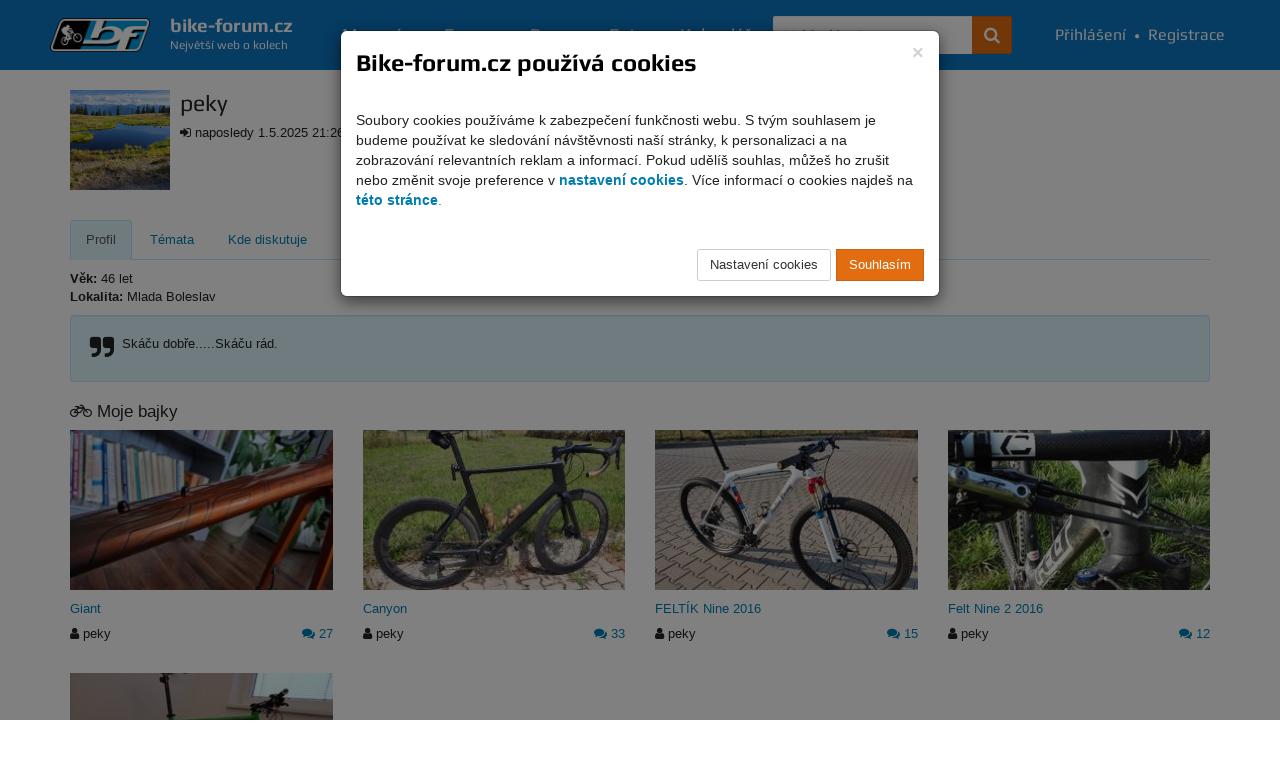

--- FILE ---
content_type: text/html; charset=UTF-8
request_url: https://bike-forum.cz/profil/u/peky
body_size: 4484
content:
<!DOCTYPE html>
<html>
  <head>
    <meta charset="UTF-8">
    <title>
      peky - profil uživatele - Bike-forum.cz    </title>
    <meta name="viewport" content="width=device-width, initial-scale=1.0">

            
    
          <meta name="theme-color" content="#0c76c2">
    
          <meta property="og:image" content="https://www.bike-forum.cz/images/bf-logo-big.png"/>
    
    
    
          <meta property="og:description" content=""/>
    
    <meta property="og:site_name" content="Bike-forum.cz"/>

    
    
    <link rel="shortcut icon" href="https://www.bike-forum.cz/favicon.ico">


        

            <link rel="stylesheet" href="https://www.bike-forum.cz/build/skinWhite.93fde314.css">
    
    
    <link href="https://maxcdn.bootstrapcdn.com/font-awesome/4.7.0/css/font-awesome.min.css" rel="stylesheet">
    <link rel="preconnect" href="https://fonts.googleapis.com">
    <link rel="preconnect" href="https://fonts.gstatic.com" crossorigin>
    <link href="https://fonts.googleapis.com/css2?family=Rubik:ital,wght@0,300..900;1,300..900&display=swap" rel="stylesheet">


    <script type="text/javascript">
        bikeForumParameters = {};
    </script>


    <!--[if lt IE 9]>
      <script src="https://oss.maxcdn.com/libs/html5shiv/3.7.0/html5shiv.js"></script>
      <script src="https://oss.maxcdn.com/libs/respond.js/1.4.2/respond.min.js"></script>
    <![endif]-->

    <script>
      var netflockLibParameters = {};
      netflockLibParameters.documentReadyFunctions = [];
      netflockLibParameters.userLoggedIn =false;
      netflockLibParameters.isMobile =false;
    </script>

  </head>

  
  
    <body data-controller="bikeForum.UserDetailController">

  
      <script>
        var dataLayer = dataLayer || [];
                  dataLayer.push({'userLoggedIn': 0});
        
                      </script>

              <!-- Global site tag (gtag.js) - Google Analytics, Google Ads -  -->
        <script async src="https://www.googletagmanager.com/gtag/js?id=G-F7JKEKZPZW"></script>
        <script>
            window.dataLayer = window.dataLayer || [];
            function gtag(){dataLayer.push(arguments);}
            gtag('consent', 'default', {
                'ad_storage': 'denied',
                'analytics_storage': 'denied'            });
            gtag('js', new Date());

            gtag('config', 'G-F7JKEKZPZW', {
                'cookie_domain': '.bike-forum.cz',
            });

            function sendGAPageview() {
                gtag('event', 'page_view');
            }
        </script>
      
      
    

    
    
            
    <div class="page">
        <div class="pgFiller">
            
            <div data-controller="cookie-consent" data-cookie-consent-cookie-consent-url-value="&#x2F;cookie&#x2F;potvrzeni" data-cookie-consent-terms-url-value="&#x2F;podminky-uziti" data-cookie-consent-cookie-settings-url-value="&#x2F;cookie&#x2F;nastaveni" data-cookie-consent-disable-gtag-value="false"></div>
    
    <nav id="navbar" class="navbar navbar-default navbar-fixed-top" role="navigation">
        <div class="maxWidthCenter">
            <div class="vertical-align">
                <div class="navbar-inner no-padding-left no-padding-right">
                    <a class="navbar-brand" href="/">
                        <img class="img-responsive" src="https://www.bike-forum.cz/images/bf-logo.png">
                        <span>
                            <strong>bike-forum.cz</strong>
                            <span>Největší web o kolech</span>
                        </span>
                    </a>
                </div>

                <!-- Collect the nav links, forms, and other content for toggling -->
                <div class="collapse navbar-collapse" id="navbarCollapse">

                    <form class="navbar-form" role="search" action="/hledani" method="get">
                        <div class="input-group">
                            <input type="text" class="form-control" placeholder="Vyhledávejte" name="q" id="srch-term">
                            <div class="input-group-btn">
                                <button class="btn btn-std" type="submit" title="Hledat na celém webu"><span class="fa fa-search"></span></button>
                            </div>
                        </div>
                    </form>

                                        <div class="user-bar text-nowrap">
                        <a href="/prihlasit"><i class="fa fa-user visible-mobile-menu"></i>Přihlášení</a>
                        <span>&bull;</span>
                        <a href="/registrace"><i class="fa fa-user-plus visible-mobile-menu"></i>Registrace</a>
                    </div>
                    
                    <ul class="nav navbar-nav">
                        <li ><a href="/magazin">Magazín</a></li>
                        <li ><a href="/forum/prehled/aktualni">Forum</a></li>
                        <li ><a href="/bazar" title="Cyklobazar">Bazar</a></li>
                        <li ><a href="/foto">Foto</a></li>
                        <li ><a href="/kalendar">Kalendář</a></li>
                    </ul>

                    
                </div>
                <a href="#" class="back-to-top nav-back-to-top visible-mobile-menu" title="Rychle nahoru">
                    <i class="fa fa-chevron-up fa-lg" ></i>
                </a>
                                <div class="navbar-header">
                    <button type="button" class="navbar-toggle collapsed" data-toggle="collapse" data-target="#navbarCollapse" aria-expanded="false" aria-controls="navbar">
                    <span class="sr-only">Navigace</span>
                    <span class="icon-bar top-bar"></span>
                    <span class="icon-bar middle-bar"></span>
                    <span class="icon-bar bottom-bar"></span>
                    </button>
                </div>
            </div>
        </div>
    </nav>

    <div class="container">

        
            

    <div class="row">

        <div class="col-md-12 top20">

            <div class="pull-left right10">
                <a href="/profil/u/peky"><img alt="peky" width="100" height="100"  src="https://www.bike-forum.cz/static/usericon/medium-square/1288/8qpumrod57.jpg"></a>
            </div>

            <h1 class="no-top-margin inline-block">
                peky
            </h1>

            
            <p>
                <i class="fa fa-sign-in"></i> naposledy 1.5.2025 21:26 (registrován 25.5.2004)
            </p>

            
            
        </div>

    </div>

        <ul class="nav nav-tabs  col-xs-12 top30 bottom10">

    <li class="active">
        <a href="/profil/u/peky">Profil</a>
    </li>

  
    
    <li >
        <a href="/profil/u/peky/moje-vlakna">Témata</a>
    </li>

    
    <li >
        <a href="/profil/u/peky/kde-diskutuje">Kde diskutuje</a>
    </li>

    <li >
        <a href="/profil/u/peky/alba">Fotky</a>
    </li>

   
    
</ul>

<div class="clearfix"></div>

    <div class="row">

        <div class="col-xs-12">

            
    <div class="col">

        
            <p>
                <b>Věk:</b> 46 let <br />                <b>Lokalita:</b> Mlada Boleslav<br />                                            </p>

        
        
            <div class="well well-std">

                <i class="fa fa-quote-right fa-2x pull-left"></i> <p>Skáču dobře.....Skáču rád.</p>


            </div>

        
        
            <h3><i class="fa fa-bicycle"></i> Moje bajky</h3>

            <div class="row profile-gallery">

                
                    
<div class="col-xs-12 col-sm-6 col-md-3 bottom30">

    
        
            <div class="img-hp-cover img-hp-cover-sm" style="background-image:url('https://www.bike-forum.cz/static/images/gallery/0010/91/260/jt7oxxzbvp8jldrpwcoil2mibezunrprqq29ouen.jpg')">

                <a href="/foto/detail/73278-giant"><img title="" class="img-responsive img-height-200" src="https://www.bike-forum.cz/static/images/gallery/0010/91/260/jt7oxxzbvp8jldrpwcoil2mibezunrprqq29ouen.jpg" /></a>

            </div>

        
    
    <div class="col-xs-12">
        <div class="row">

            <h5>

                
                <a href="/foto/detail/73278-giant">Giant</a>

            </h5>

            
            <span><i class="fa fa-user"></i> peky</span>

            <span class="pull-right">
                                    <a href="/foto/detail/73278-giant#comments"><i class="fa fa-comments"></i> 27</a>
                            </span>

        </div>
    </div>

</div>


                
                    
<div class="col-xs-12 col-sm-6 col-md-3 bottom30">

    
        
            <div class="img-hp-cover img-hp-cover-sm" style="background-image:url('https://www.bike-forum.cz/static/images/gallery/0009/69/260/bkishmslqh0a3i162vrkuduc0uriijpeap01stbm.jpg')">

                <a href="/foto/detail/69783-album"><img title="" class="img-responsive img-height-200" src="https://www.bike-forum.cz/static/images/gallery/0009/69/260/bkishmslqh0a3i162vrkuduc0uriijpeap01stbm.jpg" /></a>

            </div>

        
    
    <div class="col-xs-12">
        <div class="row">

            <h5>

                
                <a href="/foto/detail/69783-album">Canyon</a>

            </h5>

            
            <span><i class="fa fa-user"></i> peky</span>

            <span class="pull-right">
                                    <a href="/foto/detail/69783-album#comments"><i class="fa fa-comments"></i> 33</a>
                            </span>

        </div>
    </div>

</div>


    <div class="clearfix visible-xs visible-sm"></div>


                
                    
<div class="col-xs-12 col-sm-6 col-md-3 bottom30">

    
        
            <div class="img-hp-cover img-hp-cover-sm" style="background-image:url('https://www.bike-forum.cz/static/images/gallery/0007/59/260/2tcceddp6f966londms40pbewxp0n1z23m9o5ly6.jpg')">

                <a href="/foto/detail/63395-feltik-nine-2016"><img title="" class="img-responsive img-height-200" src="https://www.bike-forum.cz/static/images/gallery/0007/59/260/2tcceddp6f966londms40pbewxp0n1z23m9o5ly6.jpg" /></a>

            </div>

        
    
    <div class="col-xs-12">
        <div class="row">

            <h5>

                
                <a href="/foto/detail/63395-feltik-nine-2016">FELTÍK Nine 2016</a>

            </h5>

            
            <span><i class="fa fa-user"></i> peky</span>

            <span class="pull-right">
                                    <a href="/foto/detail/63395-feltik-nine-2016#comments"><i class="fa fa-comments"></i> 15</a>
                            </span>

        </div>
    </div>

</div>


                
                    
<div class="col-xs-12 col-sm-6 col-md-3 bottom30">

    
        
            <div class="img-hp-cover img-hp-cover-sm" style="background-image:url('https://www.bike-forum.cz/static/images/gallery/0003/21/260/tu57qqf4s87vob1h8xuzjyw3ernwiqunoq5wx3q3.jpg')">

                <a href="/foto/detail/40889-felt-nine-2-2016"><img title="" class="img-responsive img-height-200" src="https://www.bike-forum.cz/static/images/gallery/0003/21/260/tu57qqf4s87vob1h8xuzjyw3ernwiqunoq5wx3q3.jpg" /></a>

            </div>

        
    
    <div class="col-xs-12">
        <div class="row">

            <h5>

                
                <a href="/foto/detail/40889-felt-nine-2-2016">Felt Nine 2 2016</a>

            </h5>

            
            <span><i class="fa fa-user"></i> peky</span>

            <span class="pull-right">
                                    <a href="/foto/detail/40889-felt-nine-2-2016#comments"><i class="fa fa-comments"></i> 12</a>
                            </span>

        </div>
    </div>

</div>


    <div class="clearfix visible-md visible-lg"></div>


                
                    
<div class="col-xs-12 col-sm-6 col-md-3 bottom30">

    
        
            <div class="img-hp-cover img-hp-cover-sm" style="background-image:url('https://www.bike-forum.cz/static/images/gallery/0002/65/260/yjidm7kto3f3xnukps6zg9wmzj8zugfuup5gz1ay.jpg')">

                <a href="/foto/detail/37817-robik"><img title="" class="img-responsive img-height-200" src="https://www.bike-forum.cz/static/images/gallery/0002/65/260/yjidm7kto3f3xnukps6zg9wmzj8zugfuup5gz1ay.jpg" /></a>

            </div>

        
    
    <div class="col-xs-12">
        <div class="row">

            <h5>

                
                <a href="/foto/detail/37817-robik">Robík</a>

            </h5>

            
            <span><i class="fa fa-user"></i> peky</span>

            <span class="pull-right">
                                    <a href="/foto/detail/37817-robik#comments"><i class="fa fa-comments"></i> 12</a>
                            </span>

        </div>
    </div>

</div>


                
            </div>

            <div class="clearfix"></div>

        
        
        
    </div>




        </div>

    </div>


        <div class="text-center">

            <a href="#" class="back-to-top back-to-top-fixed">
                <i class="fa fa-chevron-up" title="Rychle nahoru"></i> <span class="hidden-lg">Rychle nahoru <i class="fa fa-chevron-up" title="Rychle nahoru"></i></span>
            </a>

        </div>

    </div>

         <div class="container newFooter">
        <div class="row">
            <div class="col-xs-12 col-md-7">
                <span class="footerH">Bike-Fórum</span>
                <div class="row">
                    <div class="col-xs-12 col-md-4 bottom15">
                        <ul>
                            <li><a href="/forum/prehled/aktualni">Fórum</a></li>
                            <li><a href="/bazar">Bazar</a></li>
                            <li><a href="/foto">Foto</a></li>
                            <li><a href="/magazin">Magazín</a></li>
                            <li><a href="/prihlasit">Přihlásit</a></li>
                            <li><a href="/registrace">Zaregistrovat</a></li>
                        </ul>
                    </div>
                    <div class="col-xs-12 col-md-8 bottom15">
                        <ul>
                            <li><a href="/podminky-uziti">Podmínky užití a informace o zpracování osobních údajů</a></li>
                            <li><a href="/reklama">Reklama na Bike-fórum</a></li>
                            <li><a href="/kontakt">Kontakt</a></li>
                            <li><a href="https://www.facebook.com/pages/Bike-forumcz/355331894614694" title="Bike-forum.cz na Facebooku" target="_blank"><i class="fa fa-facebook-official"></i>&nbsp;Facebook</a></li>
                        </ul>
                    </div>
                </div>
            </div>
            <div class="col-xs-12 col-md-5">
                <span class="footerH"><a href="https://www.mtbiker.cz/shop?utm_source=bike-forum&amp;utm_medium=footer&amp;utm_campaign=shop" target="_blank">MTBIKER Shop</a></span>
                <div class="row">
                    <div class="col-xs-6 col-md-4 bottom15">
                        <ul>
                            <li><a href="https://www.mtbiker.cz/shop/kola?utm_source=bike-forum&amp;utm_medium=footer&amp;utm_campaign=kola">Jízdní kola</a></li>
                            <li><a href="https://www.mtbiker.cz/shop/elektrokola?utm_source=bike-forum&amp;utm_medium=footer&amp;utm_campaign=elektrokola">Elektrokola</a></li>
                            <li><a href="https://www.mtbiker.cz/shop/komponenty?utm_source=bike-forum&amp;utm_medium=footer&amp;utm_campaign=komponenty">Komponenty</a></li>
                            <li><a href="https://www.mtbiker.cz/shop/plaste-a-duse?utm_source=bike-forum&amp;utm_medium=footer&amp;utm_campaign=plaste-a-duse">Pláště a duše</a></li>
                            <li><a href="https://www.mtbiker.cz/shop/kola-a-rafky?utm_source=bike-forum&amp;utm_medium=footer&amp;utm_campaign=kola-a-rafky">Vypletená kola a ráfky</a></li>
                            <li><a href="https://www.mtbiker.cz/shop/tretry-a-obuv?utm_source=bike-forum&amp;utm_medium=footer&amp;utm_campaign=tretry-a-obuv">Tretry a obuv</a></li>
                        </ul>
                    </div>
                    <div class="col-xs-6 col-md-8 bottom15">
                        <ul>
                            <li><a href="https://www.mtbiker.cz/shop/obleceni-a-batohy?utm_source=bike-forum&amp;utm_medium=footer&amp;utm_campaign=obleceni-a-batohy">Oblečení a batohy</a></li>
                            <li><a href="https://www.mtbiker.cz/shop/prislusenstvi?utm_source=bike-forum&amp;utm_medium=footer&amp;utm_campaign=prislusenstvi">Příslušenství</a></li>
                            <li><a href="https://www.mtbiker.cz/shop/prilby?utm_source=bike-forum&amp;utm_medium=footer&amp;utm_campaign=prilby">Přilby</a></li>
                            <li><a href="https://www.mtbiker.cz/shop/cyklotrenazery?utm_source=bike-forum&amp;utm_medium=footer&amp;utm_campaign=cyklotrenazery">Cyklotrenažery</a></li>
                            <li><a href="https://www.mtbiker.cz/shop/servis?utm_source=bike-forum&amp;utm_medium=footer&amp;utm_campaign=servis">Servis a nářadí</a></li>
                            <li><a href="https://www.mtbiker.cz/shop/vyziva-a-kosmetika?utm_source=bike-forum&amp;utm_medium=footer&amp;utm_campaign=vyziva-a-kosmetika">Výživa a kosmetika</a></li>
                        </ul>
                    </div>
                </div>
            </div>
        </div>
    </div>
    
    <div class="clearfix"></div>

        </div>
    </div>

   

          

    <div class="modal fade" id="imageDetail">
    <div class="container-fluid gallery full-height-page">

        <div class="full-height">

            <div class="col-sm-12 gal-header">

                <div class="row">

                    <div class="col-xs-8 text-center">

                        
                            <img src="https://www.bike-forum.cz/images/logo-invert.png" class="pull-left top5 right15 bottom5" data-dismiss="modal">

                        
                        <div class="sm-pull-left imageBrowserArrow">
                            <button type="button" class="btn btn-default btn-lg imageBrowserPrev">
                                <span class="fa fa-arrow-left"></span>
                            </button>

                            <span class="btn-group-padding"><span class="imageBrowserPosition"></span>/<span class="imageBrowserCount"></span></span>

                            <button type="button" class="btn btn-default btn-lg imageBrowserNext">
                                <span class="fa fa-arrow-right"></span>
                            </button>
                        </div>

                    </div>

                    <div class="col-xs-4">

                        <button type="button" class="btn btn-default btn-lg pull-right" data-dismiss="modal">
                            <span class="hidden-xs">Zavřít</span> <span class="fa fa-close"></span>
                        </button>

                    </div>

                </div>

            </div>

            <div class="col-sm-12 col-md-8 col-lg-9 text-center gal-main no-padding-left no-padding-right">

                <span class="hidden imageBrowserScreen">

                    <a href="#" data-image-browser-original-url class="link-original" target="_blank"><i class="fa fa-arrows-alt fa-2x"></i></a>

                    <span data-image-browser-big></span>

                    <span class="text-justify image-description imageBrowserDescription"></span>

                    <small class="imageBrowserSource"><a href="#" target="_blank"></a></small>

                </span>

                <span class="gal-loading text-center imageBrowserLoading">

                    <i class="fa fa-spinner fa-spin fa-2x"></i>

                </span>

            </div>

            
                <div class="col-md-4 col-lg-3 image-previews imageBrowserPreviews" data-image-browser-previews></div>

            
        </div>

    </div>

</div>
      
    <script src="https://www.bike-forum.cz/build/runtime.0d883029.js"></script><script src="https://www.bike-forum.cz/build/755.f5cf308f.js"></script><script src="https://www.bike-forum.cz/build/577.77842bd7.js"></script><script src="https://www.bike-forum.cz/build/app.12e0ac5e.js"></script>

            

    </body>
  </html>
